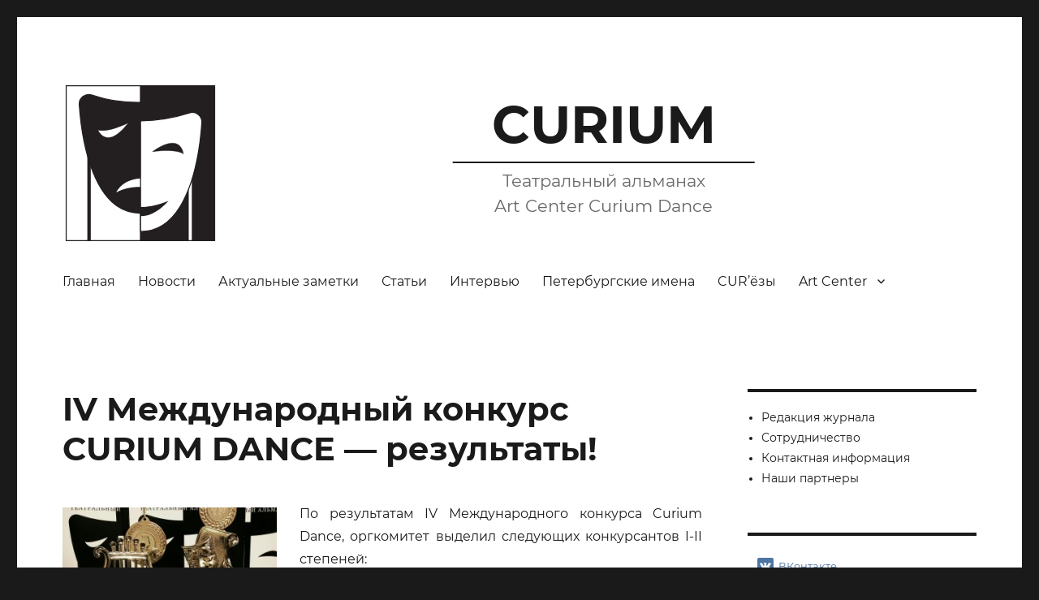

--- FILE ---
content_type: text/html; charset=UTF-8
request_url: https://alcurium.com/2017/01/31/id_2436/
body_size: 13861
content:
<!DOCTYPE html>
<html lang="ru-RU" class="no-js">
<head>
	<meta charset="UTF-8">
	<meta name="viewport" content="width=device-width, initial-scale=1">
	<link rel="profile" href="https://gmpg.org/xfn/11">
		<link rel="pingback" href="https://alcurium.com/xmlrpc.php">
		<script>(function(html){html.className = html.className.replace(/\bno-js\b/,'js')})(document.documentElement);</script>
<title>IV Международный конкурс CURIUM DANCE &#8212; результаты! &#8212; CURIUM</title>
<meta name='robots' content='max-image-preview:large' />
	<style>img:is([sizes="auto" i], [sizes^="auto," i]) { contain-intrinsic-size: 3000px 1500px }</style>
	<link rel='dns-prefetch' href='//www.google.com' />
<link rel='dns-prefetch' href='//stats.wp.com' />
<link rel='dns-prefetch' href='//v0.wordpress.com' />
<link rel="alternate" type="application/rss+xml" title="CURIUM &raquo; Лента" href="https://alcurium.com/feed/" />
<link rel="alternate" type="application/rss+xml" title="CURIUM &raquo; Лента комментариев" href="https://alcurium.com/comments/feed/" />
<link rel="alternate" type="application/rss+xml" title="CURIUM &raquo; Лента комментариев к &laquo;IV Международный конкурс CURIUM DANCE &#8212; результаты!&raquo;" href="https://alcurium.com/2017/01/31/id_2436/feed/" />
<script>
window._wpemojiSettings = {"baseUrl":"https:\/\/s.w.org\/images\/core\/emoji\/16.0.1\/72x72\/","ext":".png","svgUrl":"https:\/\/s.w.org\/images\/core\/emoji\/16.0.1\/svg\/","svgExt":".svg","source":{"concatemoji":"https:\/\/alcurium.com\/wp-includes\/js\/wp-emoji-release.min.js?ver=6.8.3"}};
/*! This file is auto-generated */
!function(s,n){var o,i,e;function c(e){try{var t={supportTests:e,timestamp:(new Date).valueOf()};sessionStorage.setItem(o,JSON.stringify(t))}catch(e){}}function p(e,t,n){e.clearRect(0,0,e.canvas.width,e.canvas.height),e.fillText(t,0,0);var t=new Uint32Array(e.getImageData(0,0,e.canvas.width,e.canvas.height).data),a=(e.clearRect(0,0,e.canvas.width,e.canvas.height),e.fillText(n,0,0),new Uint32Array(e.getImageData(0,0,e.canvas.width,e.canvas.height).data));return t.every(function(e,t){return e===a[t]})}function u(e,t){e.clearRect(0,0,e.canvas.width,e.canvas.height),e.fillText(t,0,0);for(var n=e.getImageData(16,16,1,1),a=0;a<n.data.length;a++)if(0!==n.data[a])return!1;return!0}function f(e,t,n,a){switch(t){case"flag":return n(e,"\ud83c\udff3\ufe0f\u200d\u26a7\ufe0f","\ud83c\udff3\ufe0f\u200b\u26a7\ufe0f")?!1:!n(e,"\ud83c\udde8\ud83c\uddf6","\ud83c\udde8\u200b\ud83c\uddf6")&&!n(e,"\ud83c\udff4\udb40\udc67\udb40\udc62\udb40\udc65\udb40\udc6e\udb40\udc67\udb40\udc7f","\ud83c\udff4\u200b\udb40\udc67\u200b\udb40\udc62\u200b\udb40\udc65\u200b\udb40\udc6e\u200b\udb40\udc67\u200b\udb40\udc7f");case"emoji":return!a(e,"\ud83e\udedf")}return!1}function g(e,t,n,a){var r="undefined"!=typeof WorkerGlobalScope&&self instanceof WorkerGlobalScope?new OffscreenCanvas(300,150):s.createElement("canvas"),o=r.getContext("2d",{willReadFrequently:!0}),i=(o.textBaseline="top",o.font="600 32px Arial",{});return e.forEach(function(e){i[e]=t(o,e,n,a)}),i}function t(e){var t=s.createElement("script");t.src=e,t.defer=!0,s.head.appendChild(t)}"undefined"!=typeof Promise&&(o="wpEmojiSettingsSupports",i=["flag","emoji"],n.supports={everything:!0,everythingExceptFlag:!0},e=new Promise(function(e){s.addEventListener("DOMContentLoaded",e,{once:!0})}),new Promise(function(t){var n=function(){try{var e=JSON.parse(sessionStorage.getItem(o));if("object"==typeof e&&"number"==typeof e.timestamp&&(new Date).valueOf()<e.timestamp+604800&&"object"==typeof e.supportTests)return e.supportTests}catch(e){}return null}();if(!n){if("undefined"!=typeof Worker&&"undefined"!=typeof OffscreenCanvas&&"undefined"!=typeof URL&&URL.createObjectURL&&"undefined"!=typeof Blob)try{var e="postMessage("+g.toString()+"("+[JSON.stringify(i),f.toString(),p.toString(),u.toString()].join(",")+"));",a=new Blob([e],{type:"text/javascript"}),r=new Worker(URL.createObjectURL(a),{name:"wpTestEmojiSupports"});return void(r.onmessage=function(e){c(n=e.data),r.terminate(),t(n)})}catch(e){}c(n=g(i,f,p,u))}t(n)}).then(function(e){for(var t in e)n.supports[t]=e[t],n.supports.everything=n.supports.everything&&n.supports[t],"flag"!==t&&(n.supports.everythingExceptFlag=n.supports.everythingExceptFlag&&n.supports[t]);n.supports.everythingExceptFlag=n.supports.everythingExceptFlag&&!n.supports.flag,n.DOMReady=!1,n.readyCallback=function(){n.DOMReady=!0}}).then(function(){return e}).then(function(){var e;n.supports.everything||(n.readyCallback(),(e=n.source||{}).concatemoji?t(e.concatemoji):e.wpemoji&&e.twemoji&&(t(e.twemoji),t(e.wpemoji)))}))}((window,document),window._wpemojiSettings);
</script>
<link rel='stylesheet' id='twentysixteen-jetpack-css' href='https://alcurium.com/wp-content/plugins/jetpack/modules/theme-tools/compat/twentysixteen.css?ver=14.7' media='all' />
<style id='wp-emoji-styles-inline-css'>

	img.wp-smiley, img.emoji {
		display: inline !important;
		border: none !important;
		box-shadow: none !important;
		height: 1em !important;
		width: 1em !important;
		margin: 0 0.07em !important;
		vertical-align: -0.1em !important;
		background: none !important;
		padding: 0 !important;
	}
</style>
<link rel='stylesheet' id='wp-block-library-css' href='https://alcurium.com/wp-includes/css/dist/block-library/style.min.css?ver=6.8.3' media='all' />
<style id='wp-block-library-theme-inline-css'>
.wp-block-audio :where(figcaption){color:#555;font-size:13px;text-align:center}.is-dark-theme .wp-block-audio :where(figcaption){color:#ffffffa6}.wp-block-audio{margin:0 0 1em}.wp-block-code{border:1px solid #ccc;border-radius:4px;font-family:Menlo,Consolas,monaco,monospace;padding:.8em 1em}.wp-block-embed :where(figcaption){color:#555;font-size:13px;text-align:center}.is-dark-theme .wp-block-embed :where(figcaption){color:#ffffffa6}.wp-block-embed{margin:0 0 1em}.blocks-gallery-caption{color:#555;font-size:13px;text-align:center}.is-dark-theme .blocks-gallery-caption{color:#ffffffa6}:root :where(.wp-block-image figcaption){color:#555;font-size:13px;text-align:center}.is-dark-theme :root :where(.wp-block-image figcaption){color:#ffffffa6}.wp-block-image{margin:0 0 1em}.wp-block-pullquote{border-bottom:4px solid;border-top:4px solid;color:currentColor;margin-bottom:1.75em}.wp-block-pullquote cite,.wp-block-pullquote footer,.wp-block-pullquote__citation{color:currentColor;font-size:.8125em;font-style:normal;text-transform:uppercase}.wp-block-quote{border-left:.25em solid;margin:0 0 1.75em;padding-left:1em}.wp-block-quote cite,.wp-block-quote footer{color:currentColor;font-size:.8125em;font-style:normal;position:relative}.wp-block-quote:where(.has-text-align-right){border-left:none;border-right:.25em solid;padding-left:0;padding-right:1em}.wp-block-quote:where(.has-text-align-center){border:none;padding-left:0}.wp-block-quote.is-large,.wp-block-quote.is-style-large,.wp-block-quote:where(.is-style-plain){border:none}.wp-block-search .wp-block-search__label{font-weight:700}.wp-block-search__button{border:1px solid #ccc;padding:.375em .625em}:where(.wp-block-group.has-background){padding:1.25em 2.375em}.wp-block-separator.has-css-opacity{opacity:.4}.wp-block-separator{border:none;border-bottom:2px solid;margin-left:auto;margin-right:auto}.wp-block-separator.has-alpha-channel-opacity{opacity:1}.wp-block-separator:not(.is-style-wide):not(.is-style-dots){width:100px}.wp-block-separator.has-background:not(.is-style-dots){border-bottom:none;height:1px}.wp-block-separator.has-background:not(.is-style-wide):not(.is-style-dots){height:2px}.wp-block-table{margin:0 0 1em}.wp-block-table td,.wp-block-table th{word-break:normal}.wp-block-table :where(figcaption){color:#555;font-size:13px;text-align:center}.is-dark-theme .wp-block-table :where(figcaption){color:#ffffffa6}.wp-block-video :where(figcaption){color:#555;font-size:13px;text-align:center}.is-dark-theme .wp-block-video :where(figcaption){color:#ffffffa6}.wp-block-video{margin:0 0 1em}:root :where(.wp-block-template-part.has-background){margin-bottom:0;margin-top:0;padding:1.25em 2.375em}
</style>
<style id='classic-theme-styles-inline-css'>
/*! This file is auto-generated */
.wp-block-button__link{color:#fff;background-color:#32373c;border-radius:9999px;box-shadow:none;text-decoration:none;padding:calc(.667em + 2px) calc(1.333em + 2px);font-size:1.125em}.wp-block-file__button{background:#32373c;color:#fff;text-decoration:none}
</style>
<link rel='stylesheet' id='mediaelement-css' href='https://alcurium.com/wp-includes/js/mediaelement/mediaelementplayer-legacy.min.css?ver=4.2.17' media='all' />
<link rel='stylesheet' id='wp-mediaelement-css' href='https://alcurium.com/wp-includes/js/mediaelement/wp-mediaelement.min.css?ver=6.8.3' media='all' />
<style id='jetpack-sharing-buttons-style-inline-css'>
.jetpack-sharing-buttons__services-list{display:flex;flex-direction:row;flex-wrap:wrap;gap:0;list-style-type:none;margin:5px;padding:0}.jetpack-sharing-buttons__services-list.has-small-icon-size{font-size:12px}.jetpack-sharing-buttons__services-list.has-normal-icon-size{font-size:16px}.jetpack-sharing-buttons__services-list.has-large-icon-size{font-size:24px}.jetpack-sharing-buttons__services-list.has-huge-icon-size{font-size:36px}@media print{.jetpack-sharing-buttons__services-list{display:none!important}}.editor-styles-wrapper .wp-block-jetpack-sharing-buttons{gap:0;padding-inline-start:0}ul.jetpack-sharing-buttons__services-list.has-background{padding:1.25em 2.375em}
</style>
<style id='global-styles-inline-css'>
:root{--wp--preset--aspect-ratio--square: 1;--wp--preset--aspect-ratio--4-3: 4/3;--wp--preset--aspect-ratio--3-4: 3/4;--wp--preset--aspect-ratio--3-2: 3/2;--wp--preset--aspect-ratio--2-3: 2/3;--wp--preset--aspect-ratio--16-9: 16/9;--wp--preset--aspect-ratio--9-16: 9/16;--wp--preset--color--black: #000000;--wp--preset--color--cyan-bluish-gray: #abb8c3;--wp--preset--color--white: #fff;--wp--preset--color--pale-pink: #f78da7;--wp--preset--color--vivid-red: #cf2e2e;--wp--preset--color--luminous-vivid-orange: #ff6900;--wp--preset--color--luminous-vivid-amber: #fcb900;--wp--preset--color--light-green-cyan: #7bdcb5;--wp--preset--color--vivid-green-cyan: #00d084;--wp--preset--color--pale-cyan-blue: #8ed1fc;--wp--preset--color--vivid-cyan-blue: #0693e3;--wp--preset--color--vivid-purple: #9b51e0;--wp--preset--color--dark-gray: #1a1a1a;--wp--preset--color--medium-gray: #686868;--wp--preset--color--light-gray: #e5e5e5;--wp--preset--color--blue-gray: #4d545c;--wp--preset--color--bright-blue: #007acc;--wp--preset--color--light-blue: #9adffd;--wp--preset--color--dark-brown: #402b30;--wp--preset--color--medium-brown: #774e24;--wp--preset--color--dark-red: #640c1f;--wp--preset--color--bright-red: #ff675f;--wp--preset--color--yellow: #ffef8e;--wp--preset--gradient--vivid-cyan-blue-to-vivid-purple: linear-gradient(135deg,rgba(6,147,227,1) 0%,rgb(155,81,224) 100%);--wp--preset--gradient--light-green-cyan-to-vivid-green-cyan: linear-gradient(135deg,rgb(122,220,180) 0%,rgb(0,208,130) 100%);--wp--preset--gradient--luminous-vivid-amber-to-luminous-vivid-orange: linear-gradient(135deg,rgba(252,185,0,1) 0%,rgba(255,105,0,1) 100%);--wp--preset--gradient--luminous-vivid-orange-to-vivid-red: linear-gradient(135deg,rgba(255,105,0,1) 0%,rgb(207,46,46) 100%);--wp--preset--gradient--very-light-gray-to-cyan-bluish-gray: linear-gradient(135deg,rgb(238,238,238) 0%,rgb(169,184,195) 100%);--wp--preset--gradient--cool-to-warm-spectrum: linear-gradient(135deg,rgb(74,234,220) 0%,rgb(151,120,209) 20%,rgb(207,42,186) 40%,rgb(238,44,130) 60%,rgb(251,105,98) 80%,rgb(254,248,76) 100%);--wp--preset--gradient--blush-light-purple: linear-gradient(135deg,rgb(255,206,236) 0%,rgb(152,150,240) 100%);--wp--preset--gradient--blush-bordeaux: linear-gradient(135deg,rgb(254,205,165) 0%,rgb(254,45,45) 50%,rgb(107,0,62) 100%);--wp--preset--gradient--luminous-dusk: linear-gradient(135deg,rgb(255,203,112) 0%,rgb(199,81,192) 50%,rgb(65,88,208) 100%);--wp--preset--gradient--pale-ocean: linear-gradient(135deg,rgb(255,245,203) 0%,rgb(182,227,212) 50%,rgb(51,167,181) 100%);--wp--preset--gradient--electric-grass: linear-gradient(135deg,rgb(202,248,128) 0%,rgb(113,206,126) 100%);--wp--preset--gradient--midnight: linear-gradient(135deg,rgb(2,3,129) 0%,rgb(40,116,252) 100%);--wp--preset--font-size--small: 13px;--wp--preset--font-size--medium: 20px;--wp--preset--font-size--large: 36px;--wp--preset--font-size--x-large: 42px;--wp--preset--spacing--20: 0.44rem;--wp--preset--spacing--30: 0.67rem;--wp--preset--spacing--40: 1rem;--wp--preset--spacing--50: 1.5rem;--wp--preset--spacing--60: 2.25rem;--wp--preset--spacing--70: 3.38rem;--wp--preset--spacing--80: 5.06rem;--wp--preset--shadow--natural: 6px 6px 9px rgba(0, 0, 0, 0.2);--wp--preset--shadow--deep: 12px 12px 50px rgba(0, 0, 0, 0.4);--wp--preset--shadow--sharp: 6px 6px 0px rgba(0, 0, 0, 0.2);--wp--preset--shadow--outlined: 6px 6px 0px -3px rgba(255, 255, 255, 1), 6px 6px rgba(0, 0, 0, 1);--wp--preset--shadow--crisp: 6px 6px 0px rgba(0, 0, 0, 1);}:where(.is-layout-flex){gap: 0.5em;}:where(.is-layout-grid){gap: 0.5em;}body .is-layout-flex{display: flex;}.is-layout-flex{flex-wrap: wrap;align-items: center;}.is-layout-flex > :is(*, div){margin: 0;}body .is-layout-grid{display: grid;}.is-layout-grid > :is(*, div){margin: 0;}:where(.wp-block-columns.is-layout-flex){gap: 2em;}:where(.wp-block-columns.is-layout-grid){gap: 2em;}:where(.wp-block-post-template.is-layout-flex){gap: 1.25em;}:where(.wp-block-post-template.is-layout-grid){gap: 1.25em;}.has-black-color{color: var(--wp--preset--color--black) !important;}.has-cyan-bluish-gray-color{color: var(--wp--preset--color--cyan-bluish-gray) !important;}.has-white-color{color: var(--wp--preset--color--white) !important;}.has-pale-pink-color{color: var(--wp--preset--color--pale-pink) !important;}.has-vivid-red-color{color: var(--wp--preset--color--vivid-red) !important;}.has-luminous-vivid-orange-color{color: var(--wp--preset--color--luminous-vivid-orange) !important;}.has-luminous-vivid-amber-color{color: var(--wp--preset--color--luminous-vivid-amber) !important;}.has-light-green-cyan-color{color: var(--wp--preset--color--light-green-cyan) !important;}.has-vivid-green-cyan-color{color: var(--wp--preset--color--vivid-green-cyan) !important;}.has-pale-cyan-blue-color{color: var(--wp--preset--color--pale-cyan-blue) !important;}.has-vivid-cyan-blue-color{color: var(--wp--preset--color--vivid-cyan-blue) !important;}.has-vivid-purple-color{color: var(--wp--preset--color--vivid-purple) !important;}.has-black-background-color{background-color: var(--wp--preset--color--black) !important;}.has-cyan-bluish-gray-background-color{background-color: var(--wp--preset--color--cyan-bluish-gray) !important;}.has-white-background-color{background-color: var(--wp--preset--color--white) !important;}.has-pale-pink-background-color{background-color: var(--wp--preset--color--pale-pink) !important;}.has-vivid-red-background-color{background-color: var(--wp--preset--color--vivid-red) !important;}.has-luminous-vivid-orange-background-color{background-color: var(--wp--preset--color--luminous-vivid-orange) !important;}.has-luminous-vivid-amber-background-color{background-color: var(--wp--preset--color--luminous-vivid-amber) !important;}.has-light-green-cyan-background-color{background-color: var(--wp--preset--color--light-green-cyan) !important;}.has-vivid-green-cyan-background-color{background-color: var(--wp--preset--color--vivid-green-cyan) !important;}.has-pale-cyan-blue-background-color{background-color: var(--wp--preset--color--pale-cyan-blue) !important;}.has-vivid-cyan-blue-background-color{background-color: var(--wp--preset--color--vivid-cyan-blue) !important;}.has-vivid-purple-background-color{background-color: var(--wp--preset--color--vivid-purple) !important;}.has-black-border-color{border-color: var(--wp--preset--color--black) !important;}.has-cyan-bluish-gray-border-color{border-color: var(--wp--preset--color--cyan-bluish-gray) !important;}.has-white-border-color{border-color: var(--wp--preset--color--white) !important;}.has-pale-pink-border-color{border-color: var(--wp--preset--color--pale-pink) !important;}.has-vivid-red-border-color{border-color: var(--wp--preset--color--vivid-red) !important;}.has-luminous-vivid-orange-border-color{border-color: var(--wp--preset--color--luminous-vivid-orange) !important;}.has-luminous-vivid-amber-border-color{border-color: var(--wp--preset--color--luminous-vivid-amber) !important;}.has-light-green-cyan-border-color{border-color: var(--wp--preset--color--light-green-cyan) !important;}.has-vivid-green-cyan-border-color{border-color: var(--wp--preset--color--vivid-green-cyan) !important;}.has-pale-cyan-blue-border-color{border-color: var(--wp--preset--color--pale-cyan-blue) !important;}.has-vivid-cyan-blue-border-color{border-color: var(--wp--preset--color--vivid-cyan-blue) !important;}.has-vivid-purple-border-color{border-color: var(--wp--preset--color--vivid-purple) !important;}.has-vivid-cyan-blue-to-vivid-purple-gradient-background{background: var(--wp--preset--gradient--vivid-cyan-blue-to-vivid-purple) !important;}.has-light-green-cyan-to-vivid-green-cyan-gradient-background{background: var(--wp--preset--gradient--light-green-cyan-to-vivid-green-cyan) !important;}.has-luminous-vivid-amber-to-luminous-vivid-orange-gradient-background{background: var(--wp--preset--gradient--luminous-vivid-amber-to-luminous-vivid-orange) !important;}.has-luminous-vivid-orange-to-vivid-red-gradient-background{background: var(--wp--preset--gradient--luminous-vivid-orange-to-vivid-red) !important;}.has-very-light-gray-to-cyan-bluish-gray-gradient-background{background: var(--wp--preset--gradient--very-light-gray-to-cyan-bluish-gray) !important;}.has-cool-to-warm-spectrum-gradient-background{background: var(--wp--preset--gradient--cool-to-warm-spectrum) !important;}.has-blush-light-purple-gradient-background{background: var(--wp--preset--gradient--blush-light-purple) !important;}.has-blush-bordeaux-gradient-background{background: var(--wp--preset--gradient--blush-bordeaux) !important;}.has-luminous-dusk-gradient-background{background: var(--wp--preset--gradient--luminous-dusk) !important;}.has-pale-ocean-gradient-background{background: var(--wp--preset--gradient--pale-ocean) !important;}.has-electric-grass-gradient-background{background: var(--wp--preset--gradient--electric-grass) !important;}.has-midnight-gradient-background{background: var(--wp--preset--gradient--midnight) !important;}.has-small-font-size{font-size: var(--wp--preset--font-size--small) !important;}.has-medium-font-size{font-size: var(--wp--preset--font-size--medium) !important;}.has-large-font-size{font-size: var(--wp--preset--font-size--large) !important;}.has-x-large-font-size{font-size: var(--wp--preset--font-size--x-large) !important;}
:where(.wp-block-post-template.is-layout-flex){gap: 1.25em;}:where(.wp-block-post-template.is-layout-grid){gap: 1.25em;}
:where(.wp-block-columns.is-layout-flex){gap: 2em;}:where(.wp-block-columns.is-layout-grid){gap: 2em;}
:root :where(.wp-block-pullquote){font-size: 1.5em;line-height: 1.6;}
</style>
<link rel='stylesheet' id='sbscrbr_style-css' href='https://alcurium.com/wp-content/plugins/subscriber/css/frontend_style.css?ver=1.4.9' media='all' />
<link rel='stylesheet' id='wpsf_wpsf-css' href='https://alcurium.com/wp-content/plugins/wp-spam-fighter/css/wpsf.css?ver=0.5.1' media='all' />
<link rel='stylesheet' id='wp-mcm-styles-css' href='https://alcurium.com/wp-content/plugins/wp-media-category-management/css/wp-mcm-styles.css?ver=2.4.1.1' media='all' />
<link rel='stylesheet' id='chld_thm_cfg_parent-css' href='https://alcurium.com/wp-content/themes/twentysixteen/style.css?ver=6.8.3' media='all' />
<link rel='stylesheet' id='twentysixteen-style-css' href='https://alcurium.com/wp-content/themes/twentysixteen-child/style.css?ver=2.0.1579106813' media='all' />
<link rel='stylesheet' id='twentysixteen-block-style-css' href='https://alcurium.com/wp-content/themes/twentysixteen/css/blocks.css?ver=20240817' media='all' />
<link rel='stylesheet' id='chld_thm_cfg_separate-css' href='https://alcurium.com/wp-content/themes/twentysixteen-child/ctc-style.css?ver=2.0.1579106813' media='all' />
<link rel='stylesheet' id='genericons-css' href='https://alcurium.com/wp-content/plugins/jetpack/_inc/genericons/genericons/genericons.css?ver=3.1' media='all' />
<!--[if lt IE 10]>
<link rel='stylesheet' id='twentysixteen-ie-css' href='https://alcurium.com/wp-content/themes/twentysixteen/css/ie.css?ver=20170530' media='all' />
<![endif]-->
<!--[if lt IE 9]>
<link rel='stylesheet' id='twentysixteen-ie8-css' href='https://alcurium.com/wp-content/themes/twentysixteen/css/ie8.css?ver=20170530' media='all' />
<![endif]-->
<!--[if lt IE 8]>
<link rel='stylesheet' id='twentysixteen-ie7-css' href='https://alcurium.com/wp-content/themes/twentysixteen/css/ie7.css?ver=20170530' media='all' />
<![endif]-->
<link rel='stylesheet' id='slb_core-css' href='https://alcurium.com/wp-content/plugins/simple-lightbox/client/css/app.css?ver=2.9.4' media='all' />
<link rel='stylesheet' id='easy_table_style-css' href='https://alcurium.com/wp-content/plugins/easy-table/themes/default/style.css?ver=1.6' media='all' />
<link rel='stylesheet' id='footer-credits-css' href='https://alcurium.com/wp-content/plugins/footer-putter/styles/footer-credits.css?ver=1.17' media='all' />
<link rel='stylesheet' id='__EPYT__style-css' href='https://alcurium.com/wp-content/plugins/youtube-embed-plus/styles/ytprefs.min.css?ver=14.2.3' media='all' />
<style id='__EPYT__style-inline-css'>

                .epyt-gallery-thumb {
                        width: 33.333%;
                }
                
</style>
<script src="https://alcurium.com/wp-includes/js/jquery/jquery.min.js?ver=3.7.1" id="jquery-core-js"></script>
<script src="https://alcurium.com/wp-includes/js/jquery/jquery-migrate.min.js?ver=3.4.1" id="jquery-migrate-js"></script>
<script src="https://www.google.com/recaptcha/api.js?ver=6.8.3" id="recaptcha-js"></script>
<!--[if lt IE 9]>
<script src="https://alcurium.com/wp-content/themes/twentysixteen/js/html5.js?ver=3.7.3" id="twentysixteen-html5-js"></script>
<![endif]-->
<script id="twentysixteen-script-js-extra">
var screenReaderText = {"expand":"\u0440\u0430\u0441\u043a\u0440\u044b\u0442\u044c \u0434\u043e\u0447\u0435\u0440\u043d\u0435\u0435 \u043c\u0435\u043d\u044e","collapse":"\u0441\u0432\u0435\u0440\u043d\u0443\u0442\u044c \u0434\u043e\u0447\u0435\u0440\u043d\u0435\u0435 \u043c\u0435\u043d\u044e"};
</script>
<script src="https://alcurium.com/wp-content/themes/twentysixteen/js/functions.js?ver=20230629" id="twentysixteen-script-js" defer data-wp-strategy="defer"></script>
<script id="__ytprefs__-js-extra">
var _EPYT_ = {"ajaxurl":"https:\/\/alcurium.com\/wp-admin\/admin-ajax.php","security":"83c8622917","gallery_scrolloffset":"20","eppathtoscripts":"https:\/\/alcurium.com\/wp-content\/plugins\/youtube-embed-plus\/scripts\/","eppath":"https:\/\/alcurium.com\/wp-content\/plugins\/youtube-embed-plus\/","epresponsiveselector":"[\"iframe.__youtube_prefs_widget__\"]","epdovol":"1","version":"14.2.3","evselector":"iframe.__youtube_prefs__[src], iframe[src*=\"youtube.com\/embed\/\"], iframe[src*=\"youtube-nocookie.com\/embed\/\"]","ajax_compat":"","maxres_facade":"eager","ytapi_load":"light","pause_others":"","stopMobileBuffer":"1","facade_mode":"","not_live_on_channel":""};
</script>
<script src="https://alcurium.com/wp-content/plugins/youtube-embed-plus/scripts/ytprefs.min.js?ver=14.2.3" id="__ytprefs__-js"></script>
<link rel="https://api.w.org/" href="https://alcurium.com/wp-json/" /><link rel="alternate" title="JSON" type="application/json" href="https://alcurium.com/wp-json/wp/v2/posts/2436" /><link rel="EditURI" type="application/rsd+xml" title="RSD" href="https://alcurium.com/xmlrpc.php?rsd" />
<meta name="generator" content="WordPress 6.8.3" />
<link rel="canonical" href="https://alcurium.com/2017/01/31/id_2436/" />
<link rel='shortlink' href='https://wp.me/p5FA0c-Di' />
<link rel="alternate" title="oEmbed (JSON)" type="application/json+oembed" href="https://alcurium.com/wp-json/oembed/1.0/embed?url=https%3A%2F%2Falcurium.com%2F2017%2F01%2F31%2Fid_2436%2F" />
<link rel="alternate" title="oEmbed (XML)" type="text/xml+oembed" href="https://alcurium.com/wp-json/oembed/1.0/embed?url=https%3A%2F%2Falcurium.com%2F2017%2F01%2F31%2Fid_2436%2F&#038;format=xml" />
	<style>img#wpstats{display:none}</style>
		<!-- ## NXS/OG ## --><!-- ## NXSOGTAGS ## --><!-- ## NXS/OG ## -->
</head>

<body class="wp-singular post-template-default single single-post postid-2436 single-format-standard wp-custom-logo wp-embed-responsive wp-theme-twentysixteen wp-child-theme-twentysixteen-child has-dashicons group-blog">

<div id="page" class="site">
	<div class="site-inner">
		<a class="skip-link screen-reader-text" href="#content">Перейти к содержимому</a>

		<header id="masthead" class="site-header" role="banner">
			<div class="site-header-main">
				<div class="site-branding">
					<a href="https://alcurium.com/" class="custom-logo-link" rel="home"><img width="1" height="1" src="https://alcurium.com/wp-content/uploads/2021/02/curium-logo.svg" class="custom-logo" alt="CURIUM" decoding="async" /></a>
											<p class="site-title"><a href="https://alcurium.com/" rel="home">CURIUM</a></p>
												<p class="site-description">
														Театральный альманах<br>Art Center Curium Dance													</p>
									</div><!-- .site-branding -->

									<button id="menu-toggle" class="menu-toggle">Меню</button>

					<div id="site-header-menu" class="site-header-menu">
													<nav id="site-navigation" class="main-navigation" role="navigation" aria-label="Основное меню">
								<div class="menu-%d0%b2%d0%b5%d1%80%d1%85%d0%bd%d0%b5%d0%b5-%d0%bc%d0%b5%d0%bd%d1%8e-container"><ul id="menu-%d0%b2%d0%b5%d1%80%d1%85%d0%bd%d0%b5%d0%b5-%d0%bc%d0%b5%d0%bd%d1%8e" class="primary-menu"><li id="menu-item-67" class="menu-item menu-item-type-custom menu-item-object-custom menu-item-home menu-item-67"><a href="https://alcurium.com/">Главная</a></li>
<li id="menu-item-135" class="menu-item menu-item-type-taxonomy menu-item-object-category menu-item-135"><a href="https://alcurium.com/category/news/">Новости</a></li>
<li id="menu-item-2355" class="menu-item menu-item-type-taxonomy menu-item-object-category menu-item-2355"><a href="https://alcurium.com/category/actual-notes/">Актуальные заметки</a></li>
<li id="menu-item-32" class="menu-item menu-item-type-taxonomy menu-item-object-category menu-item-32"><a href="https://alcurium.com/category/articles/">Статьи</a></li>
<li id="menu-item-70" class="menu-item menu-item-type-taxonomy menu-item-object-category menu-item-70"><a href="https://alcurium.com/category/interview/">Интервью</a></li>
<li id="menu-item-3825" class="menu-item menu-item-type-taxonomy menu-item-object-category menu-item-3825"><a href="https://alcurium.com/category/petersburg-names/">Петербургские имена</a></li>
<li id="menu-item-149" class="menu-item menu-item-type-taxonomy menu-item-object-category menu-item-149"><a href="https://alcurium.com/category/curious/">CUR’ёзы</a></li>
<li id="menu-item-3845" class="menu-item menu-item-type-custom menu-item-object-custom menu-item-has-children menu-item-3845"><a href="https://alcurium.com/art-center-curium-dance">Art Center</a>
<ul class="sub-menu">
	<li id="menu-item-3826" class="menu-item menu-item-type-custom menu-item-object-custom menu-item-3826"><a href="https://alcurium.com/art-center-curium-dance">О центре</a></li>
	<li id="menu-item-3835" class="menu-item menu-item-type-taxonomy menu-item-object-category menu-item-3835"><a href="https://alcurium.com/category/art-center/competitions/">Конкурсы</a></li>
	<li id="menu-item-3836" class="menu-item menu-item-type-taxonomy menu-item-object-category menu-item-3836"><a href="https://alcurium.com/category/art-center/curium-promotion/">CURIUM promotion</a></li>
	<li id="menu-item-1272" class="menu-item menu-item-type-taxonomy menu-item-object-category menu-item-1272"><a href="https://alcurium.com/category/art-center/art-center-archive/">Архив событий</a></li>
</ul>
</li>
</ul></div>							</nav><!-- .main-navigation -->
						
											</div><!-- .site-header-menu -->
							</div><!-- .site-header-main -->

					</header><!-- .site-header -->

		<div id="content" class="site-content">

<div id="primary" class="content-area">
	<main id="main" class="site-main">
		
<article id="post-2436" class="post-2436 post type-post status-publish format-standard hentry category-main tag-61 tag-81 tag-curium tag-74 tag-73 tag-curiumdance tag-70 tag-69 tag-68 tag-65 tag-64 tag-curium-dance tag-58 tag-56 tag-50 tag-49 tag-40 tag-39 tag-32 tag-10">
	<header class="entry-header">
		<h1 class="entry-title">IV Международный конкурс CURIUM DANCE &#8212; результаты!</h1>	</header><!-- .entry-header -->

	
	
	<div class="entry-content">
		<p style="text-align: justify;"><a href="https://alcurium.com/wp-content/uploads/2017/01/DoDpF4JgAgo.jpg" data-slb-active="1" data-slb-asset="197976594" data-slb-internal="0" data-slb-group="2436"><img fetchpriority="high" decoding="async" class=" wp-image-2437 alignleft" src="https://alcurium.com/wp-content/uploads/2017/01/DoDpF4JgAgo-1024x785.jpg" alt="DoDpF4JgAgo" width="264" height="203" srcset="https://alcurium.com/wp-content/uploads/2017/01/DoDpF4JgAgo-1024x785.jpg 1024w, https://alcurium.com/wp-content/uploads/2017/01/DoDpF4JgAgo-300x230.jpg 300w, https://alcurium.com/wp-content/uploads/2017/01/DoDpF4JgAgo-768x588.jpg 768w, https://alcurium.com/wp-content/uploads/2017/01/DoDpF4JgAgo-624x478.jpg 624w, https://alcurium.com/wp-content/uploads/2017/01/DoDpF4JgAgo.jpg 1441w" sizes="(max-width: 264px) 85vw, 264px" /></a>По результатам IV Международного конкурса Curium Dance, оргкомитет выделил следующих конкурсантов I-II степеней:<span id="more-2436"></span></p>
<p style="text-align: justify;"><em><strong>Ансамбль народного танца «Фонарики» (Казахстан). Номинация «Патриотический танец». Лауреат I степени.</strong></em></p>
<p style="text-align: justify;"><em><strong>Хореографический ансамбль «Цветы жизни» (Омск). Номинация «Классическая хореография». Лауреат I степени.</strong></em></p>
<p style="text-align: justify;"><em><strong>Студия танца «Классика века» (Оренбург). Номинация «Классическая хореография». Лауреат II степени.</strong></em></p>
<p style="text-align: justify;"><em><strong>МУДО «Шумиловская детская школа искусств» (Приозерский район ЛО). Номинация «Народный танец». Лауреат I степени.</strong></em></p>
<p style="text-align: justify;"><em><strong>Коллектив «Урдэн» (Санкт-Петербург). Номинация «Народный танец». Лауреат II степени.</strong></em></p>
<p style="text-align: justify;"><em><strong>Хореографический ансамбль «Танцевальная Россия» (Ижевск). Номинация «Танец в стиле стрит». Лауреат I степени.</strong></em></p>
<p style="text-align: justify;"><em><strong>Студия «Обертон» (Ижевск). Номинация «Джаз-модерн». Лауреат I степени.</strong></em></p>
<p style="text-align: justify;"><em><strong>Dance Studio choreography «Nowadays». (Германия). Номинация «Джаз-модерн». Лауреат II степени.</strong></em></p>
<p style="text-align: justify;"><em><strong>Dance Studio «Our street». (Роттердам). Номинация «Танец в стиле стрит». Лауреат II степени.</strong></em></p>
<p style="text-align: justify;"><em><strong>Dance team «Seasons». (Латвия). Номинация «Линди хоп». Лауреат I степени.</strong></em></p>
<p style="text-align: justify;"><strong>Grand Prix</strong> IV Международного конкурса присуждено не было.</p>
<p style="text-align: justify;">Лауреаты III степени, дипломанты, получат оповещение на электронную почту.</p>
<p style="text-align: center;"><em><strong>Уважаемые лауреаты!</strong></em></p>
<p style="text-align: center;">Обращаем Ваше внимание, в связи с небольшим количеством участников-лауреатов из Санкт-Петербурга, торжественное награждение переносится в другой город. Все конкурсанты из СПб и ЛО могут получить свои дипломы и награды посредством почтовой пересылки, на тех же условиях, что и у других иногородних участников.</p>
<p style="text-align: center;">Подробную информацию о получении наградных документов Вы можете получить, отправив заявку на официальную почту <a href="mailto:Alcurium@bk.ru">Alcurium@bk.ru</a></p>
<p style="text-align: center;"><em><strong>Оргкомитет конкурса Curium Dance поздравляет победителей и благодарит всех участников. Следите за нашими новостями. До новых встреч.</strong></em></p>
<p>&nbsp;</p>
	</div><!-- .entry-content -->

	<footer class="entry-footer">
		<span class="posted-on"><span class="screen-reader-text">Опубликовано </span><a href="https://alcurium.com/2017/01/31/id_2436/" rel="bookmark"><time class="entry-date published" datetime="2017-01-31T23:50:45+03:00">31.01.2017</time><time class="updated" datetime="2017-01-31T23:56:12+03:00">31.01.2017</time></a></span>			</footer><!-- .entry-footer -->
</article><!-- #post-2436 -->

<div id="comments" class="comments-area">

			<h2 class="comments-title">
			IV Международный конкурс CURIUM DANCE &#8212; результаты!: 2 комментария		</h2>

		
		<ol class="comment-list">
					<li id="comment-742" class="comment even thread-even depth-1">
			<article id="div-comment-742" class="comment-body">
				<footer class="comment-meta">
					<div class="comment-author vcard">
						<img alt='' src='https://secure.gravatar.com/avatar/a91ba77d39e647e5ba128e5c6c242c145cf725dba7e4c641d69891faa441ad1c?s=42&#038;d=mm&#038;r=g' srcset='https://secure.gravatar.com/avatar/a91ba77d39e647e5ba128e5c6c242c145cf725dba7e4c641d69891faa441ad1c?s=84&#038;d=mm&#038;r=g 2x' class='avatar avatar-42 photo' height='42' width='42' decoding='async'/>						<b class="fn">Лидия</b><span class="says">:</span>					</div><!-- .comment-author -->

					<div class="comment-metadata">
						<a href="https://alcurium.com/2017/01/31/id_2436/#comment-742"><time datetime="2017-02-01T19:04:00+03:00">01.02.2017 в 19:04</time></a>					</div><!-- .comment-metadata -->

									</footer><!-- .comment-meta -->

				<div class="comment-content">
					<p>Перенесите в Роттердам! ))</p>
				</div><!-- .comment-content -->

							</article><!-- .comment-body -->
		</li><!-- #comment-## -->
		<li id="comment-983" class="comment byuser comment-author-curium bypostauthor odd alt thread-odd thread-alt depth-1">
			<article id="div-comment-983" class="comment-body">
				<footer class="comment-meta">
					<div class="comment-author vcard">
						<img alt='' src='https://secure.gravatar.com/avatar/f5ef55e8d0d2646179612a5423a36df28d038390ca569a3ed20ef7d4b38856d0?s=42&#038;d=mm&#038;r=g' srcset='https://secure.gravatar.com/avatar/f5ef55e8d0d2646179612a5423a36df28d038390ca569a3ed20ef7d4b38856d0?s=84&#038;d=mm&#038;r=g 2x' class='avatar avatar-42 photo' height='42' width='42' decoding='async'/>						<b class="fn">Curium</b><span class="says">:</span>					</div><!-- .comment-author -->

					<div class="comment-metadata">
						<a href="https://alcurium.com/2017/01/31/id_2436/#comment-983"><time datetime="2017-02-27T15:16:50+03:00">27.02.2017 в 15:16</time></a>					</div><!-- .comment-metadata -->

									</footer><!-- .comment-meta -->

				<div class="comment-content">
					<p>все может быть;)</p>
				</div><!-- .comment-content -->

							</article><!-- .comment-body -->
		</li><!-- #comment-## -->
		</ol><!-- .comment-list -->

		
	
	
	
            <script type="text/javascript">
                window.wpsf_timestamp_enabled = true;
                window.wpsf_threshold = 0;
                window.wpsf_message = 'This site is protected by an anti-spam feature that requires {0} seconds to have elapsed between the page load and the form submission. \n\n Please close this alert window.  The form may be resubmitted successfully in {1} seconds.';

                String.prototype.format = function (args) {
                    var str = this;
                    return str.replace(String.prototype.format.regex, function (item) {
                        var intVal = parseInt(item.substring(1, item.length - 1));
                        var replace;
                        if (intVal >= 0) {
                            replace = args[intVal];
                        } else if (intVal === -1) {
                            replace = "{";
                        } else if (intVal === -2) {
                            replace = "}";
                        } else {
                            replace = "";
                        }
                        return replace;
                    });
                };
                String.prototype.format.regex = new RegExp("{-?[0-9]+}", "g");
            </script>
        	<div id="respond" class="comment-respond">
		<h2 id="reply-title" class="comment-reply-title">Добавить комментарий</h2><form action="https://alcurium.com/wp-comments-post.php" method="post" id="commentform" class="comment-form"><p class="comment-notes"><span id="email-notes">Ваш адрес email не будет опубликован.</span> <span class="required-field-message">Обязательные поля помечены <span class="required">*</span></span></p><p class="comment-form-comment"><label for="comment">Комментарий <span class="required">*</span></label> <textarea id="comment" name="comment" cols="45" rows="8" maxlength="65525" required></textarea></p><p class="comment-form-author"><label for="author">Имя <span class="required">*</span></label> <input id="author" name="author" type="text" value="" size="30" maxlength="245" autocomplete="name" required /></p>
<p class="comment-form-email"><label for="email">Email <span class="required">*</span></label> <input id="email" name="email" type="email" value="" size="30" maxlength="100" aria-describedby="email-notes" autocomplete="email" required /></p>
<p class="comment-form-url"><label for="url">Сайт</label> <input id="url" name="url" type="url" value="" size="30" maxlength="200" autocomplete="url" /></p>
<p class="comment-form-cookies-consent"><input id="wp-comment-cookies-consent" name="wp-comment-cookies-consent" type="checkbox" value="yes" /> <label for="wp-comment-cookies-consent">Сохранить моё имя, email и адрес сайта в этом браузере для последующих моих комментариев.</label></p>
                        <script type="text/javascript">
                            window.wpsf_javascript_enabled = true;
                        </script>
                                                    <textarea
                                id="comments_add"
                                aria-required="true" rows="8" cols="45"
                                name="comments_add"
                                style="display: none;"></textarea>
                        <p class="form-submit"><input name="submit" type="submit" id="submit" class="submit" value="Отправить комментарий" /> <input type='hidden' name='comment_post_ID' value='2436' id='comment_post_ID' />
<input type='hidden' name='comment_parent' id='comment_parent' value='0' />
</p></form>	</div><!-- #respond -->
	
</div><!-- .comments-area -->

	<nav class="navigation post-navigation" aria-label="Записи">
		<h2 class="screen-reader-text">Навигация по записям</h2>
		<div class="nav-links"><div class="nav-previous"><a href="https://alcurium.com/2017/01/31/id_2441/" rel="prev"><span class="meta-nav" aria-hidden="true">Назад</span> <span class="screen-reader-text">Предыдущая запись:</span> <span class="post-title">Фонтан музыки в Октябрьском</span></a></div><div class="nav-next"><a href="https://alcurium.com/2017/02/04/id_2455/" rel="next"><span class="meta-nav" aria-hidden="true">Далее</span> <span class="screen-reader-text">Следующая запись:</span> <span class="post-title">Встречайте-Curium Dance Journal №I</span></a></div></div>
	</nav>
	</main><!-- .site-main -->

	
</div><!-- .content-area -->


	<aside id="secondary" class="sidebar widget-area">
		<section id="nav_menu-2" class="widget widget_nav_menu"><nav class="menu-%d0%b1%d0%be%d0%ba%d0%be%d0%b2%d0%be%d0%b5-%d0%bc%d0%b5%d0%bd%d1%8e-container" aria-label="Меню"><ul id="menu-%d0%b1%d0%be%d0%ba%d0%be%d0%b2%d0%be%d0%b5-%d0%bc%d0%b5%d0%bd%d1%8e" class="menu"><li id="menu-item-80" class="menu-item menu-item-type-post_type menu-item-object-page menu-item-80"><a href="https://alcurium.com/editorial-staff/">Редакция журнала</a></li>
<li id="menu-item-79" class="menu-item menu-item-type-post_type menu-item-object-page menu-item-79"><a href="https://alcurium.com/collaboration/">Сотрудничество</a></li>
<li id="menu-item-78" class="menu-item menu-item-type-post_type menu-item-object-page menu-item-78"><a href="https://alcurium.com/contacts/">Контактная информация</a></li>
<li id="menu-item-2208" class="menu-item menu-item-type-post_type menu-item-object-page menu-item-2208"><a href="https://alcurium.com/partners/">Наши партнеры</a></li>
</ul></nav></section><section id="block-3" class="widget widget_block"><style>
  .to-socials {
  width: 170px;
  _line-height: 1.8461;
  padding: 3px 3px 3px 3px;
}

a.to-socials__link {
  display: flex;
  width: 100%;
  height: 26px;
  align-items: center;
  text-decoration: none;
  padding: 3px 8px;
  border-radius: 2px;
  margin-bottom: 4px;
  white-space: nowrap;
  border-style: solid;
  border-width: 1px;
/*   border-color: #d1d1d1; */
	border-color: transparent;
  box-shadow: none;
  font-family: Montserrat, "Helvetica Neue", sans-serif;
}

.to-socials__link--vk {
  color: #4d75a3;
}

.to-socials__link--vk:hover {
  color: #4d75a3;
  border-color: #4d75a3;
}

.to-socials__link--ok {
  color: #e67e17;
}

.to-socials__link--ok:hover {
  color: #e67e17;
  border-color: #e67e17;
}

.to-socials__link--fb {
  color: #3b5998;
  border-color: #e1e1e1;
}

.to-socials__link--fb:hover {
  border-color: #3b5998;
}

.to-socials__link--tw {
  color: #2ba9e1;
}

.to-socials__link--tw:hover {
  color: #2ba9e1;
  border-color: #2ba9e1;
}

.to-socials__link--tg {
  color: #229ed9;
}

.to-socials__link--tg:hover {
  color: #229ed9;
  border-color: #229ed9;
}

.to-socials__link--in {
  color: #000000;
}

.to-socials__link--in:hover {
  border-color: #000000;
}

.to-socials__link img {
  width: 20px;
  height: 20px;
  margin-right: 6px;
  box-shadow: none;
  border-radius: 2px;
}
</style>

<div class="to-socials">
  <a class="to-socials__link to-socials__link--vk" href="https://vk.com/curiumalmanac">
<img decoding="async" src="https://alcurium.com/wp-content/uploads/vkontakte.png" alt="ВКонтакте"/>
  ВКонтакте
</a>
</div>

<div class="to-socials">
  <a class="to-socials__link to-socials__link--ok" href="https://ok.ru/curium">
<img decoding="async" src="https://alcurium.com/wp-content/uploads/odnoklassniki.png" alt="Одноклассники"/>
  Одноклассники
</a>
</div>

<div class="to-socials" style="display: none;">
  <a class="to-socials__link to-socials__link--fb" href="https://www.facebook.com/curiumalmanac">
<img decoding="async" src="https://alcurium.com/wp-content/uploads/facebook.png" alt="Facebook"/>
  Facebook
</a>
</div>

<div class="to-socials">
  <a class="to-socials__link to-socials__link--tw" href="https://twitter.com/alcurium">
<img decoding="async" src="https://alcurium.com/wp-content/uploads/twitter.png" alt="Twitter"/>
  Twitter
</a>
</div>

<div class="to-socials" style="display: none;">
  <a class="to-socials__link to-socials__link--in" href="https://www.instagram.com/alcurium/">
<img decoding="async" src="https://alcurium.com/wp-content/uploads/instagram.png" alt="Instagram"/>
  Instagram
</a>
</div>

<div class="to-socials">
  <a class="to-socials__link to-socials__link--tg" href="https://t.me/alcurium">
<img decoding="async" src="https://alcurium.com/wp-content/uploads/telegram.png" alt="Telegram"/>
  Telegram
</a>
</div></section><section id="search-3" class="widget widget_search">
<form role="search" method="get" class="search-form" action="https://alcurium.com/">
	<label>
		<span class="screen-reader-text">
			Искать:		</span>
		<input type="search" class="search-field" placeholder="Поиск&hellip;" value="" name="s" />
	</label>
	<button type="submit" class="search-submit"><span class="screen-reader-text">
		Поиск	</span></button>
</form>
</section>	</aside><!-- .sidebar .widget-area -->

</div><!-- .site-content -->

<footer id="colophon" class="site-footer" role="contentinfo">
            <nav class="main-navigation" role="navigation" aria-label="Основное меню подвала">
            <div class="menu-%d0%b2%d0%b5%d1%80%d1%85%d0%bd%d0%b5%d0%b5-%d0%bc%d0%b5%d0%bd%d1%8e-container"><ul id="menu-%d0%b2%d0%b5%d1%80%d1%85%d0%bd%d0%b5%d0%b5-%d0%bc%d0%b5%d0%bd%d1%8e-1" class="primary-menu"><li class="menu-item menu-item-type-custom menu-item-object-custom menu-item-home menu-item-67"><a href="https://alcurium.com/">Главная</a></li>
<li class="menu-item menu-item-type-taxonomy menu-item-object-category menu-item-135"><a href="https://alcurium.com/category/news/">Новости</a></li>
<li class="menu-item menu-item-type-taxonomy menu-item-object-category menu-item-2355"><a href="https://alcurium.com/category/actual-notes/">Актуальные заметки</a></li>
<li class="menu-item menu-item-type-taxonomy menu-item-object-category menu-item-32"><a href="https://alcurium.com/category/articles/">Статьи</a></li>
<li class="menu-item menu-item-type-taxonomy menu-item-object-category menu-item-70"><a href="https://alcurium.com/category/interview/">Интервью</a></li>
<li class="menu-item menu-item-type-taxonomy menu-item-object-category menu-item-3825"><a href="https://alcurium.com/category/petersburg-names/">Петербургские имена</a></li>
<li class="menu-item menu-item-type-taxonomy menu-item-object-category menu-item-149"><a href="https://alcurium.com/category/curious/">CUR’ёзы</a></li>
<li class="menu-item menu-item-type-custom menu-item-object-custom menu-item-has-children menu-item-3845"><a href="https://alcurium.com/art-center-curium-dance">Art Center</a>
<ul class="sub-menu">
	<li class="menu-item menu-item-type-custom menu-item-object-custom menu-item-3826"><a href="https://alcurium.com/art-center-curium-dance">О центре</a></li>
	<li class="menu-item menu-item-type-taxonomy menu-item-object-category menu-item-3835"><a href="https://alcurium.com/category/art-center/competitions/">Конкурсы</a></li>
	<li class="menu-item menu-item-type-taxonomy menu-item-object-category menu-item-3836"><a href="https://alcurium.com/category/art-center/curium-promotion/">CURIUM promotion</a></li>
	<li class="menu-item menu-item-type-taxonomy menu-item-object-category menu-item-1272"><a href="https://alcurium.com/category/art-center/art-center-archive/">Архив событий</a></li>
</ul>
</li>
</ul></div>        </nav><!-- .main-navigation -->
    
    
    <div class="site-info">
        <footer class="custom-footer" itemscope="itemscope" itemtype="http://schema.org/WPFooter"><div id="text-3" class="widget widget_text"><div class="wrap"><h2 class="widgettitle">Curium | Театральный альманах</h2>
			<div class="textwidget"><p>Материалы опубликованные на сайте, не могут быть воспроизведены, полностью или частично, в какой-либо форме (электронной или печатной) без письменного разрешения редакции.</p>
<p>© 2015-2025 Curium. Все права защищены.</p>
</div>
		</div></div><div id="text-5" class="widget widget_text"><div class="wrap">			<div class="textwidget"><a href="https://alcurium.com/editorial-staff/"><img class=" size-full wp-image-393 alignleft" src="https://alcurium.com/wp-content/uploads/2017/01/yanina-logo_aurad_preserve.png" alt="yanina-logo" width="93" height="54" /></a><a href="https://alcurium.com/editorial-staff/"><img class=" size-full wp-image-399 alignleft" src="https://alcurium.com/wp-content/uploads/2015/02/uliana_106x54px.png" alt="uliana_106x54px" width="106" height="54" /></a></div>
		</div></div></footer><!-- end .custom-footer -->    </div><!-- .site-info -->
</footer><!-- .site-footer -->
</div><!-- .site-inner -->
</div><!-- .site -->

<script type="speculationrules">
{"prefetch":[{"source":"document","where":{"and":[{"href_matches":"\/*"},{"not":{"href_matches":["\/wp-*.php","\/wp-admin\/*","\/wp-content\/uploads\/*","\/wp-content\/*","\/wp-content\/plugins\/*","\/wp-content\/themes\/twentysixteen-child\/*","\/wp-content\/themes\/twentysixteen\/*","\/*\\?(.+)"]}},{"not":{"selector_matches":"a[rel~=\"nofollow\"]"}},{"not":{"selector_matches":".no-prefetch, .no-prefetch a"}}]},"eagerness":"conservative"}]}
</script>
<script src="https://alcurium.com/wp-content/plugins/wp-spam-fighter/javascript/wp-spamfighter.js?ver=0.5.1" id="wpsf_wp-spam-fighter-js"></script>
<script src="https://alcurium.com/wp-content/plugins/youtube-embed-plus/scripts/fitvids.min.js?ver=14.2.3" id="__ytprefsfitvids__-js"></script>
<script id="jetpack-stats-js-before">
_stq = window._stq || [];
_stq.push([ "view", JSON.parse("{\"v\":\"ext\",\"blog\":\"83791524\",\"post\":\"2436\",\"tz\":\"3\",\"srv\":\"alcurium.com\",\"j\":\"1:14.7\"}") ]);
_stq.push([ "clickTrackerInit", "83791524", "2436" ]);
</script>
<script src="https://stats.wp.com/e-202604.js" id="jetpack-stats-js" defer data-wp-strategy="defer"></script>
<script src="https://alcurium.com/wp-content/plugins/simple-lightbox/client/js/prod/lib.core.js?ver=2.9.4" id="slb_core-js"></script>
<script src="https://alcurium.com/wp-content/plugins/simple-lightbox/client/js/prod/lib.view.js?ver=2.9.4" id="slb_view-js"></script>
<script src="https://alcurium.com/wp-content/plugins/simple-lightbox/themes/baseline/js/prod/client.js?ver=2.9.4" id="slb-asset-slb_baseline-base-js"></script>
<script src="https://alcurium.com/wp-content/plugins/simple-lightbox/themes/default/js/prod/client.js?ver=2.9.4" id="slb-asset-slb_default-base-js"></script>
<script src="https://alcurium.com/wp-content/plugins/simple-lightbox/template-tags/item/js/prod/tag.item.js?ver=2.9.4" id="slb-asset-item-base-js"></script>
<script src="https://alcurium.com/wp-content/plugins/simple-lightbox/template-tags/ui/js/prod/tag.ui.js?ver=2.9.4" id="slb-asset-ui-base-js"></script>
<script src="https://alcurium.com/wp-content/plugins/simple-lightbox/content-handlers/image/js/prod/handler.image.js?ver=2.9.4" id="slb-asset-image-base-js"></script>
<script type="text/javascript" id="slb_footer">/* <![CDATA[ */if ( !!window.jQuery ) {(function($){$(document).ready(function(){if ( !!window.SLB && SLB.has_child('View.init') ) { SLB.View.init({"ui_autofit":true,"ui_animate":true,"slideshow_autostart":false,"slideshow_duration":"6","group_loop":true,"ui_overlay_opacity":"0.8","ui_title_default":true,"theme_default":"slb_default","ui_labels":{"loading":"\u0417\u0430\u0433\u0440\u0443\u0437\u043a\u0430","close":"\u0417\u0430\u043a\u0440\u044b\u0442\u044c","nav_next":"\u0421\u043b\u0435\u0434.","nav_prev":"\u041f\u0440\u0435\u0434.","slideshow_start":"\u041d\u0430\u0447\u0430\u0442\u044c \u0441\u043b\u0430\u0439\u0434\u0448\u043e\u0443","slideshow_stop":"\u041e\u0441\u0442\u0430\u043d\u043e\u0432\u0438\u0442\u044c \u0441\u043b\u0430\u0439\u0434\u0448\u043e\u0443","group_status":"%current% \u0438\u0437 %total%"}}); }
if ( !!window.SLB && SLB.has_child('View.assets') ) { {$.extend(SLB.View.assets, {"197976594":{"id":2437,"type":"image","internal":true,"source":"https:\/\/alcurium.com\/wp-content\/uploads\/2017\/01\/DoDpF4JgAgo.jpg","title":"DoDpF4JgAgo","caption":"","description":""}});} }
/* THM */
if ( !!window.SLB && SLB.has_child('View.extend_theme') ) { SLB.View.extend_theme('slb_baseline',{"name":"\u0411\u0430\u0437\u043e\u0432\u0430\u044f \u043b\u0438\u043d\u0438\u044f","parent":"","styles":[{"handle":"base","uri":"https:\/\/alcurium.com\/wp-content\/plugins\/simple-lightbox\/themes\/baseline\/css\/style.css","deps":[]}],"layout_raw":"<div class=\"slb_container\"><div class=\"slb_content\">{{item.content}}<div class=\"slb_nav\"><span class=\"slb_prev\">{{ui.nav_prev}}<\/span><span class=\"slb_next\">{{ui.nav_next}}<\/span><\/div><div class=\"slb_controls\"><span class=\"slb_close\">{{ui.close}}<\/span><span class=\"slb_slideshow\">{{ui.slideshow_control}}<\/span><\/div><div class=\"slb_loading\">{{ui.loading}}<\/div><\/div><div class=\"slb_details\"><div class=\"inner\"><div class=\"slb_data\"><div class=\"slb_data_content\"><span class=\"slb_data_title\">{{item.title}}<\/span><span class=\"slb_group_status\">{{ui.group_status}}<\/span><div class=\"slb_data_desc\">{{item.description}}<\/div><\/div><\/div><div class=\"slb_nav\"><span class=\"slb_prev\">{{ui.nav_prev}}<\/span><span class=\"slb_next\">{{ui.nav_next}}<\/span><\/div><\/div><\/div><\/div>"}); }if ( !!window.SLB && SLB.has_child('View.extend_theme') ) { SLB.View.extend_theme('slb_default',{"name":"\u041f\u043e \u0443\u043c\u043e\u043b\u0447\u0430\u043d\u0438\u044e (\u0441\u0432\u0435\u0442\u043b\u044b\u0439)","parent":"slb_baseline","styles":[{"handle":"base","uri":"https:\/\/alcurium.com\/wp-content\/plugins\/simple-lightbox\/themes\/default\/css\/style.css","deps":[]}]}); }})})(jQuery);}/* ]]> */</script>
<script type="text/javascript" id="slb_context">/* <![CDATA[ */if ( !!window.jQuery ) {(function($){$(document).ready(function(){if ( !!window.SLB ) { {$.extend(SLB, {"context":["public","user_guest"]});} }})})(jQuery);}/* ]]> */</script>
</body>
</html>


--- FILE ---
content_type: image/svg+xml
request_url: https://alcurium.com/wp-content/uploads/2021/02/curium-logo.svg
body_size: 662
content:
<svg xmlns="http://www.w3.org/2000/svg" viewBox="0 0 435 453.5">
    <defs>
        <style>.cls-1,.cls-2{fill:#231f20;stroke:#231f20;stroke-miterlimit:10;stroke-width:3px}.cls-2{fill:#fff}</style>
    </defs>
    <path class="cls-1" d="M217.5 96.08V452h216V1.5h-216v94.58"/>
    <path class="cls-2" d="M1.5 1.5h216V452H1.5z"/>
    <path class="cls-1" d="M421.92 567.81v-322c-43.61.63-92-4.86-141.29-21.76a28 28 0 00-37 28.53c6.88 96.12 37.96 315.23 178.29 315.23z"
          transform="translate(-204.13 -195.67)"/>
    <path d="M351.44 507.47s14.36-37 70.48-40.82L432.17 492s-43.03-5.4-80.73 15.47z" transform="translate(-204.13 -195.67)" fill="#fff"/>
    <path stroke="#fff" stroke-width="9" stroke-miterlimit="10" fill="#231f20" d="M362.54 113.9v336.86"/>
    <path class="cls-2" d="M421.92 621.31v-322a501.9 501.9 0 00142-23.25 28 28 0 0136.43 28.69c-6.74 95.4-37.45 316.56-178.43 316.56z"
          transform="translate(-204.13 -195.67)"/>
    <path d="M546.67 395.48s-17-16.67-90-6.69c84.66-59.31 90 6.69 90 6.69z" transform="translate(-204.13 -195.67)" stroke-miterlimit="10"
          stroke="#231f20" fill="#231f20"/>
    <path d="M298.06 325.69s21.24 10.82 87.9-20.45c-63.13 81.86-87.9 20.45-87.9 20.45z" transform="translate(-204.13 -195.67)" fill="#fff"
          stroke-miterlimit="10" stroke="#231f20"/>
    <path d="M503.17 532.31c-58 22.25-85.5 17.17-85.5 17.17l4.25 27.33c45.25 0 81.25-44.5 81.25-44.5z"
          transform="translate(-204.13 -195.67)" fill="#231f20"/>
    <path stroke-width="10" stroke-miterlimit="10" stroke="#231f20" d="M68.04 59.64V452"/>
</svg>